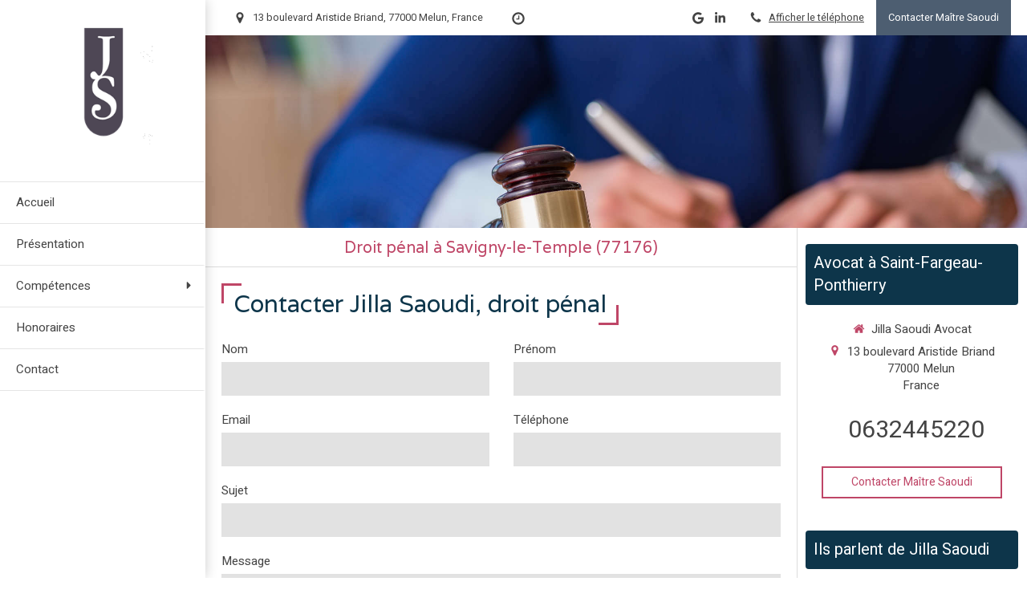

--- FILE ---
content_type: text/css
request_url: https://www.js-avocat.com/styles/pages/400989/1762269189/containers-specific-styles.css
body_size: 188
content:
.container_12649038_inner{position:relative}.container_12649038_inner:before{content:"";position:absolute;top:0;bottom:0;left:0;right:0;opacity:1;border-top-right-radius:2px;border-top-left-radius:2px;border-bottom-right-radius:2px;border-bottom-left-radius:2px}.container_12649038_inner{width:100% !important;max-width:150px !important;margin-right:auto !important;margin-left:auto !important}.container_12649038_inner{position:relative}.container_12649038_inner:before{content:"";position:absolute;top:0;bottom:0;left:0;right:0;opacity:1;border-top-right-radius:2px;border-top-left-radius:2px;border-bottom-right-radius:2px;border-bottom-left-radius:2px}.container_12649038_inner{width:100% !important;max-width:150px !important;margin-right:auto !important;margin-left:auto !important}.container_12649033_inner{background-repeat:no-repeat;-webkit-background-size:cover;-moz-background-size:cover;-o-background-size:cover;background-size:cover;background-position:center}@media(max-width: 992px){.container_12649033_inner{background-image:url(https://files.sbcdnsb.com/images/mGDkvbfdfF-TZ0zs1awboQ/content/1561626770/813179/1000/cb21786481b7057eebe920190627-281681-17qab3b.jpeg)}}@media(max-width: 1199px){.container_12649033_inner{background-image:url(https://files.sbcdnsb.com/images/mGDkvbfdfF-TZ0zs1awboQ/content/1561626770/813179/1200/cb21786481b7057eebe920190627-281681-17qab3b.jpeg)}}@media(min-width: 1200px){.container_12649033_inner{background-image:url(https://files.sbcdnsb.com/images/mGDkvbfdfF-TZ0zs1awboQ/content/1561626770/813179/2000/cb21786481b7057eebe920190627-281681-17qab3b.jpeg)}}.container_12649167_inner{position:relative}.container_12649167_inner:before{content:"";position:absolute;top:0;bottom:0;left:0;right:0;opacity:1}